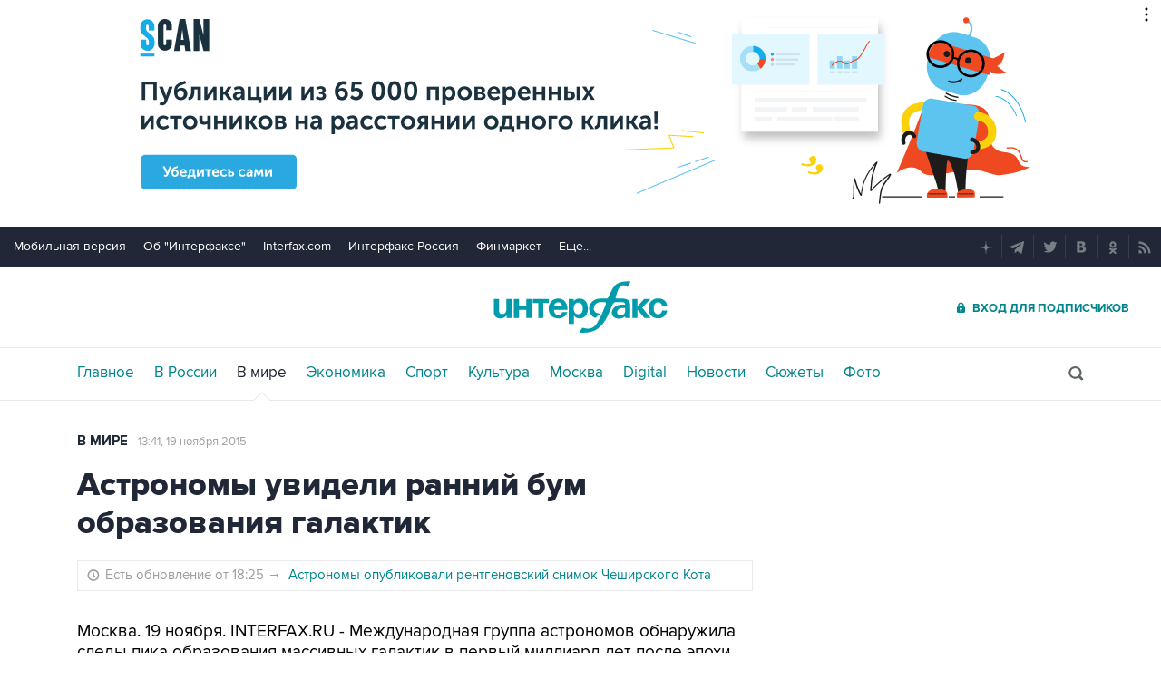

--- FILE ---
content_type: text/html
request_url: https://tns-counter.ru/nc01a**R%3Eundefined*interfax_ru/ru/UTF-8/tmsec=interfax/675018313***
body_size: -73
content:
931B761C696F29B2X1768892850:931B761C696F29B2X1768892850